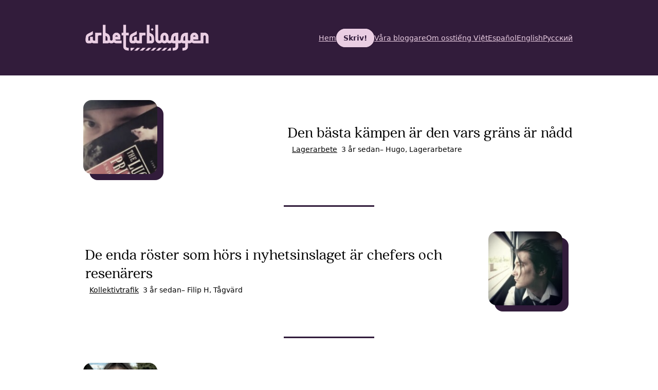

--- FILE ---
content_type: text/html; charset=UTF-8
request_url: https://www.arbetarbloggen.se/page/21/
body_size: 5672
content:
<!doctype html>
<html lang="sv-SE">
<head>
	<title>Arbetarbloggen</title>
	<meta charset="UTF-8" />
	<meta name="viewport" content="width=device-width, initial-scale=1" />
	<meta name='robots' content='max-image-preview:large' />
<link rel='dns-prefetch' href='//plausible.io' />
<link rel="alternate" type="application/rss+xml" title="Arbetarbloggen &raquo; Webbflöde" href="https://www.arbetarbloggen.se/feed/" />
<link rel="alternate" type="application/rss+xml" title="Arbetarbloggen &raquo; Kommentarsflöde" href="https://www.arbetarbloggen.se/comments/feed/" />
<script type="text/javascript">
/* <![CDATA[ */
window._wpemojiSettings = {"baseUrl":"https:\/\/s.w.org\/images\/core\/emoji\/15.0.3\/72x72\/","ext":".png","svgUrl":"https:\/\/s.w.org\/images\/core\/emoji\/15.0.3\/svg\/","svgExt":".svg","source":{"concatemoji":"https:\/\/www.arbetarbloggen.se\/wp\/wp-includes\/js\/wp-emoji-release.min.js?ver=6.6.2"}};
/*! This file is auto-generated */
!function(i,n){var o,s,e;function c(e){try{var t={supportTests:e,timestamp:(new Date).valueOf()};sessionStorage.setItem(o,JSON.stringify(t))}catch(e){}}function p(e,t,n){e.clearRect(0,0,e.canvas.width,e.canvas.height),e.fillText(t,0,0);var t=new Uint32Array(e.getImageData(0,0,e.canvas.width,e.canvas.height).data),r=(e.clearRect(0,0,e.canvas.width,e.canvas.height),e.fillText(n,0,0),new Uint32Array(e.getImageData(0,0,e.canvas.width,e.canvas.height).data));return t.every(function(e,t){return e===r[t]})}function u(e,t,n){switch(t){case"flag":return n(e,"\ud83c\udff3\ufe0f\u200d\u26a7\ufe0f","\ud83c\udff3\ufe0f\u200b\u26a7\ufe0f")?!1:!n(e,"\ud83c\uddfa\ud83c\uddf3","\ud83c\uddfa\u200b\ud83c\uddf3")&&!n(e,"\ud83c\udff4\udb40\udc67\udb40\udc62\udb40\udc65\udb40\udc6e\udb40\udc67\udb40\udc7f","\ud83c\udff4\u200b\udb40\udc67\u200b\udb40\udc62\u200b\udb40\udc65\u200b\udb40\udc6e\u200b\udb40\udc67\u200b\udb40\udc7f");case"emoji":return!n(e,"\ud83d\udc26\u200d\u2b1b","\ud83d\udc26\u200b\u2b1b")}return!1}function f(e,t,n){var r="undefined"!=typeof WorkerGlobalScope&&self instanceof WorkerGlobalScope?new OffscreenCanvas(300,150):i.createElement("canvas"),a=r.getContext("2d",{willReadFrequently:!0}),o=(a.textBaseline="top",a.font="600 32px Arial",{});return e.forEach(function(e){o[e]=t(a,e,n)}),o}function t(e){var t=i.createElement("script");t.src=e,t.defer=!0,i.head.appendChild(t)}"undefined"!=typeof Promise&&(o="wpEmojiSettingsSupports",s=["flag","emoji"],n.supports={everything:!0,everythingExceptFlag:!0},e=new Promise(function(e){i.addEventListener("DOMContentLoaded",e,{once:!0})}),new Promise(function(t){var n=function(){try{var e=JSON.parse(sessionStorage.getItem(o));if("object"==typeof e&&"number"==typeof e.timestamp&&(new Date).valueOf()<e.timestamp+604800&&"object"==typeof e.supportTests)return e.supportTests}catch(e){}return null}();if(!n){if("undefined"!=typeof Worker&&"undefined"!=typeof OffscreenCanvas&&"undefined"!=typeof URL&&URL.createObjectURL&&"undefined"!=typeof Blob)try{var e="postMessage("+f.toString()+"("+[JSON.stringify(s),u.toString(),p.toString()].join(",")+"));",r=new Blob([e],{type:"text/javascript"}),a=new Worker(URL.createObjectURL(r),{name:"wpTestEmojiSupports"});return void(a.onmessage=function(e){c(n=e.data),a.terminate(),t(n)})}catch(e){}c(n=f(s,u,p))}t(n)}).then(function(e){for(var t in e)n.supports[t]=e[t],n.supports.everything=n.supports.everything&&n.supports[t],"flag"!==t&&(n.supports.everythingExceptFlag=n.supports.everythingExceptFlag&&n.supports[t]);n.supports.everythingExceptFlag=n.supports.everythingExceptFlag&&!n.supports.flag,n.DOMReady=!1,n.readyCallback=function(){n.DOMReady=!0}}).then(function(){return e}).then(function(){var e;n.supports.everything||(n.readyCallback(),(e=n.source||{}).concatemoji?t(e.concatemoji):e.wpemoji&&e.twemoji&&(t(e.twemoji),t(e.wpemoji)))}))}((window,document),window._wpemojiSettings);
/* ]]> */
</script>
<style id='wp-emoji-styles-inline-css' type='text/css'>

	img.wp-smiley, img.emoji {
		display: inline !important;
		border: none !important;
		box-shadow: none !important;
		height: 1em !important;
		width: 1em !important;
		margin: 0 0.07em !important;
		vertical-align: -0.1em !important;
		background: none !important;
		padding: 0 !important;
	}
</style>
<link rel='stylesheet' id='wp-block-library-css' href='https://www.arbetarbloggen.se/wp/wp-includes/css/dist/block-library/style.min.css?ver=6.6.2' type='text/css' media='all' />
<style id='classic-theme-styles-inline-css' type='text/css'>
/*! This file is auto-generated */
.wp-block-button__link{color:#fff;background-color:#32373c;border-radius:9999px;box-shadow:none;text-decoration:none;padding:calc(.667em + 2px) calc(1.333em + 2px);font-size:1.125em}.wp-block-file__button{background:#32373c;color:#fff;text-decoration:none}
</style>
<style id='global-styles-inline-css' type='text/css'>
:root{--wp--preset--aspect-ratio--square: 1;--wp--preset--aspect-ratio--4-3: 4/3;--wp--preset--aspect-ratio--3-4: 3/4;--wp--preset--aspect-ratio--3-2: 3/2;--wp--preset--aspect-ratio--2-3: 2/3;--wp--preset--aspect-ratio--16-9: 16/9;--wp--preset--aspect-ratio--9-16: 9/16;--wp--preset--color--black: #000000;--wp--preset--color--cyan-bluish-gray: #abb8c3;--wp--preset--color--white: #ffffff;--wp--preset--color--pale-pink: #f78da7;--wp--preset--color--vivid-red: #cf2e2e;--wp--preset--color--luminous-vivid-orange: #ff6900;--wp--preset--color--luminous-vivid-amber: #fcb900;--wp--preset--color--light-green-cyan: #7bdcb5;--wp--preset--color--vivid-green-cyan: #00d084;--wp--preset--color--pale-cyan-blue: #8ed1fc;--wp--preset--color--vivid-cyan-blue: #0693e3;--wp--preset--color--vivid-purple: #9b51e0;--wp--preset--gradient--vivid-cyan-blue-to-vivid-purple: linear-gradient(135deg,rgba(6,147,227,1) 0%,rgb(155,81,224) 100%);--wp--preset--gradient--light-green-cyan-to-vivid-green-cyan: linear-gradient(135deg,rgb(122,220,180) 0%,rgb(0,208,130) 100%);--wp--preset--gradient--luminous-vivid-amber-to-luminous-vivid-orange: linear-gradient(135deg,rgba(252,185,0,1) 0%,rgba(255,105,0,1) 100%);--wp--preset--gradient--luminous-vivid-orange-to-vivid-red: linear-gradient(135deg,rgba(255,105,0,1) 0%,rgb(207,46,46) 100%);--wp--preset--gradient--very-light-gray-to-cyan-bluish-gray: linear-gradient(135deg,rgb(238,238,238) 0%,rgb(169,184,195) 100%);--wp--preset--gradient--cool-to-warm-spectrum: linear-gradient(135deg,rgb(74,234,220) 0%,rgb(151,120,209) 20%,rgb(207,42,186) 40%,rgb(238,44,130) 60%,rgb(251,105,98) 80%,rgb(254,248,76) 100%);--wp--preset--gradient--blush-light-purple: linear-gradient(135deg,rgb(255,206,236) 0%,rgb(152,150,240) 100%);--wp--preset--gradient--blush-bordeaux: linear-gradient(135deg,rgb(254,205,165) 0%,rgb(254,45,45) 50%,rgb(107,0,62) 100%);--wp--preset--gradient--luminous-dusk: linear-gradient(135deg,rgb(255,203,112) 0%,rgb(199,81,192) 50%,rgb(65,88,208) 100%);--wp--preset--gradient--pale-ocean: linear-gradient(135deg,rgb(255,245,203) 0%,rgb(182,227,212) 50%,rgb(51,167,181) 100%);--wp--preset--gradient--electric-grass: linear-gradient(135deg,rgb(202,248,128) 0%,rgb(113,206,126) 100%);--wp--preset--gradient--midnight: linear-gradient(135deg,rgb(2,3,129) 0%,rgb(40,116,252) 100%);--wp--preset--font-size--small: 13px;--wp--preset--font-size--medium: 20px;--wp--preset--font-size--large: 36px;--wp--preset--font-size--x-large: 42px;--wp--preset--spacing--20: 0.44rem;--wp--preset--spacing--30: 0.67rem;--wp--preset--spacing--40: 1rem;--wp--preset--spacing--50: 1.5rem;--wp--preset--spacing--60: 2.25rem;--wp--preset--spacing--70: 3.38rem;--wp--preset--spacing--80: 5.06rem;--wp--preset--shadow--natural: 6px 6px 9px rgba(0, 0, 0, 0.2);--wp--preset--shadow--deep: 12px 12px 50px rgba(0, 0, 0, 0.4);--wp--preset--shadow--sharp: 6px 6px 0px rgba(0, 0, 0, 0.2);--wp--preset--shadow--outlined: 6px 6px 0px -3px rgba(255, 255, 255, 1), 6px 6px rgba(0, 0, 0, 1);--wp--preset--shadow--crisp: 6px 6px 0px rgba(0, 0, 0, 1);}:where(.is-layout-flex){gap: 0.5em;}:where(.is-layout-grid){gap: 0.5em;}body .is-layout-flex{display: flex;}.is-layout-flex{flex-wrap: wrap;align-items: center;}.is-layout-flex > :is(*, div){margin: 0;}body .is-layout-grid{display: grid;}.is-layout-grid > :is(*, div){margin: 0;}:where(.wp-block-columns.is-layout-flex){gap: 2em;}:where(.wp-block-columns.is-layout-grid){gap: 2em;}:where(.wp-block-post-template.is-layout-flex){gap: 1.25em;}:where(.wp-block-post-template.is-layout-grid){gap: 1.25em;}.has-black-color{color: var(--wp--preset--color--black) !important;}.has-cyan-bluish-gray-color{color: var(--wp--preset--color--cyan-bluish-gray) !important;}.has-white-color{color: var(--wp--preset--color--white) !important;}.has-pale-pink-color{color: var(--wp--preset--color--pale-pink) !important;}.has-vivid-red-color{color: var(--wp--preset--color--vivid-red) !important;}.has-luminous-vivid-orange-color{color: var(--wp--preset--color--luminous-vivid-orange) !important;}.has-luminous-vivid-amber-color{color: var(--wp--preset--color--luminous-vivid-amber) !important;}.has-light-green-cyan-color{color: var(--wp--preset--color--light-green-cyan) !important;}.has-vivid-green-cyan-color{color: var(--wp--preset--color--vivid-green-cyan) !important;}.has-pale-cyan-blue-color{color: var(--wp--preset--color--pale-cyan-blue) !important;}.has-vivid-cyan-blue-color{color: var(--wp--preset--color--vivid-cyan-blue) !important;}.has-vivid-purple-color{color: var(--wp--preset--color--vivid-purple) !important;}.has-black-background-color{background-color: var(--wp--preset--color--black) !important;}.has-cyan-bluish-gray-background-color{background-color: var(--wp--preset--color--cyan-bluish-gray) !important;}.has-white-background-color{background-color: var(--wp--preset--color--white) !important;}.has-pale-pink-background-color{background-color: var(--wp--preset--color--pale-pink) !important;}.has-vivid-red-background-color{background-color: var(--wp--preset--color--vivid-red) !important;}.has-luminous-vivid-orange-background-color{background-color: var(--wp--preset--color--luminous-vivid-orange) !important;}.has-luminous-vivid-amber-background-color{background-color: var(--wp--preset--color--luminous-vivid-amber) !important;}.has-light-green-cyan-background-color{background-color: var(--wp--preset--color--light-green-cyan) !important;}.has-vivid-green-cyan-background-color{background-color: var(--wp--preset--color--vivid-green-cyan) !important;}.has-pale-cyan-blue-background-color{background-color: var(--wp--preset--color--pale-cyan-blue) !important;}.has-vivid-cyan-blue-background-color{background-color: var(--wp--preset--color--vivid-cyan-blue) !important;}.has-vivid-purple-background-color{background-color: var(--wp--preset--color--vivid-purple) !important;}.has-black-border-color{border-color: var(--wp--preset--color--black) !important;}.has-cyan-bluish-gray-border-color{border-color: var(--wp--preset--color--cyan-bluish-gray) !important;}.has-white-border-color{border-color: var(--wp--preset--color--white) !important;}.has-pale-pink-border-color{border-color: var(--wp--preset--color--pale-pink) !important;}.has-vivid-red-border-color{border-color: var(--wp--preset--color--vivid-red) !important;}.has-luminous-vivid-orange-border-color{border-color: var(--wp--preset--color--luminous-vivid-orange) !important;}.has-luminous-vivid-amber-border-color{border-color: var(--wp--preset--color--luminous-vivid-amber) !important;}.has-light-green-cyan-border-color{border-color: var(--wp--preset--color--light-green-cyan) !important;}.has-vivid-green-cyan-border-color{border-color: var(--wp--preset--color--vivid-green-cyan) !important;}.has-pale-cyan-blue-border-color{border-color: var(--wp--preset--color--pale-cyan-blue) !important;}.has-vivid-cyan-blue-border-color{border-color: var(--wp--preset--color--vivid-cyan-blue) !important;}.has-vivid-purple-border-color{border-color: var(--wp--preset--color--vivid-purple) !important;}.has-vivid-cyan-blue-to-vivid-purple-gradient-background{background: var(--wp--preset--gradient--vivid-cyan-blue-to-vivid-purple) !important;}.has-light-green-cyan-to-vivid-green-cyan-gradient-background{background: var(--wp--preset--gradient--light-green-cyan-to-vivid-green-cyan) !important;}.has-luminous-vivid-amber-to-luminous-vivid-orange-gradient-background{background: var(--wp--preset--gradient--luminous-vivid-amber-to-luminous-vivid-orange) !important;}.has-luminous-vivid-orange-to-vivid-red-gradient-background{background: var(--wp--preset--gradient--luminous-vivid-orange-to-vivid-red) !important;}.has-very-light-gray-to-cyan-bluish-gray-gradient-background{background: var(--wp--preset--gradient--very-light-gray-to-cyan-bluish-gray) !important;}.has-cool-to-warm-spectrum-gradient-background{background: var(--wp--preset--gradient--cool-to-warm-spectrum) !important;}.has-blush-light-purple-gradient-background{background: var(--wp--preset--gradient--blush-light-purple) !important;}.has-blush-bordeaux-gradient-background{background: var(--wp--preset--gradient--blush-bordeaux) !important;}.has-luminous-dusk-gradient-background{background: var(--wp--preset--gradient--luminous-dusk) !important;}.has-pale-ocean-gradient-background{background: var(--wp--preset--gradient--pale-ocean) !important;}.has-electric-grass-gradient-background{background: var(--wp--preset--gradient--electric-grass) !important;}.has-midnight-gradient-background{background: var(--wp--preset--gradient--midnight) !important;}.has-small-font-size{font-size: var(--wp--preset--font-size--small) !important;}.has-medium-font-size{font-size: var(--wp--preset--font-size--medium) !important;}.has-large-font-size{font-size: var(--wp--preset--font-size--large) !important;}.has-x-large-font-size{font-size: var(--wp--preset--font-size--x-large) !important;}
:where(.wp-block-post-template.is-layout-flex){gap: 1.25em;}:where(.wp-block-post-template.is-layout-grid){gap: 1.25em;}
:where(.wp-block-columns.is-layout-flex){gap: 2em;}:where(.wp-block-columns.is-layout-grid){gap: 2em;}
:root :where(.wp-block-pullquote){font-size: 1.5em;line-height: 1.6;}
</style>
<link rel='stylesheet' id='arbetarbloggen-style-css' href='https://www.arbetarbloggen.se/app/themes/arbetarbloggen/dist/style.min.css?ver=1731403392' type='text/css' media='all' />
<script type="text/javascript" defer data-domain='arbetarbloggen.se' data-api='https://plausible.io/api/event' src="https://plausible.io/js/plausible.outbound-links.js?ver=1.3.6" id="plausible"></script>
<script type="text/javascript" id="plausible-analytics-js-after">
/* <![CDATA[ */
window.plausible = window.plausible || function() { (window.plausible.q = window.plausible.q || []).push(arguments) }
/* ]]> */
</script>
<link rel="https://api.w.org/" href="https://www.arbetarbloggen.se/wp-json/" /><link rel="EditURI" type="application/rsd+xml" title="RSD" href="https://www.arbetarbloggen.se/wp/xmlrpc.php?rsd" />
<meta name="generator" content="WordPress 6.6.2" />
    <!-- Primary Meta Tags -->
    <meta name="title" content="Arbetarbloggen">
    <meta name="description" content="Arbetarbloggen är Sveriges första öppna forum för arbetsdagböcker.">
    
    <!-- Open Graph / Facebook -->
    <meta property="og:type" content="website">
    <meta property="og:url" content="https://www.arbetarbloggen.se/2023/06/28/den-basta-kampen-ar-den-vars-grans-ar-nadd/">
    <meta property="og:title" content="">
    <meta property="og:description" content="Arbetarbloggen är Sveriges första öppna forum för arbetsdagböcker.">
        <meta property="og:image" content="https://www.arbetarbloggen.se/app/uploads/2022/11/Profilbild-Diogenes-alternativ-om-den-forsta-ar-skyddad-e1669623725729.jpg">
            
    <!-- Twitter -->
    <meta property="twitter:card" content="summary_large_image">
    <meta property="twitter:url" content="https://www.arbetarbloggen.se/2023/06/28/den-basta-kampen-ar-den-vars-grans-ar-nadd/">
    <meta property="twitter:title" content="Arbetarbloggen">
    <meta property="twitter:description" content="Arbetarbloggen är Sveriges första öppna forum för arbetsdagböcker.">
        <meta property="twitter:image" content="https://www.arbetarbloggen.se/app/uploads/2022/11/Profilbild-Diogenes-alternativ-om-den-forsta-ar-skyddad-e1669623725729.jpg">
        </head>

<body class="home blog paged paged-21">
    <header class="bg-primary text-secondary">
        <nav class="container relative mx-auto px-9 py-12 flex flex-row gap-6 justify-between items-center">
            <a href="https://www.arbetarbloggen.se/">
                <img id="logo" class="w-44 sm:w-52 md:w-60" src="https://www.arbetarbloggen.se/app/themes/arbetarbloggen/assets/images/logo-svg.svg">
            </a>
            <div class="menu-huvudmeny-container"><ul id="desktop-menu" class="hidden md:flex flex-row items-center gap-3 text-sm"><li id="menu-item-82" class="menu-item menu-item-type-custom menu-item-object-custom current-menu-item menu-item-home menu-item-82"><a href="https://www.arbetarbloggen.se">Hem</a></li>
<li id="menu-item-83" class="primary menu-item menu-item-type-post_type menu-item-object-page menu-item-83"><a href="https://www.arbetarbloggen.se/vill-du-beratta-om-ditt-jobb/">Skriv!</a></li>
<li id="menu-item-95" class="menu-item menu-item-type-post_type menu-item-object-page menu-item-95"><a href="https://www.arbetarbloggen.se/vara-forfattare/">Våra bloggare</a></li>
<li id="menu-item-119" class="menu-item menu-item-type-post_type menu-item-object-page menu-item-119"><a href="https://www.arbetarbloggen.se/om-oss/">Om oss</a></li>
<li id="menu-item-157" class="menu-item menu-item-type-post_type menu-item-object-page menu-item-157"><a href="https://www.arbetarbloggen.se/ban-co-muon-ke-cong-viec-cua-ban-khong/">tiếng Việt</a></li>
<li id="menu-item-131" class="menu-item menu-item-type-taxonomy menu-item-object-category menu-item-131"><a href="https://www.arbetarbloggen.se/category/espanol/">Español</a></li>
<li id="menu-item-158" class="menu-item menu-item-type-post_type menu-item-object-page menu-item-158"><a href="https://www.arbetarbloggen.se/tell-the-truth-about-your-job/">English</a></li>
<li id="menu-item-201" class="menu-item menu-item-type-post_type menu-item-object-page menu-item-201"><a href="https://www.arbetarbloggen.se/%d0%b2%d0%b0%d1%88%d0%b0-%d1%81%d0%b8%d1%82%d1%83%d0%b0%d1%86%d0%b8%d1%8f-%d0%bd%d0%b0-%d1%80%d0%b0%d0%b1%d0%be%d1%82%d0%b5-%d1%81%d1%83%d0%bc%d0%b0%d1%81%d1%88%d0%b5%d0%b4%d1%88%d0%b0%d1%8f-%d0%bd/">Русский</a></li>
</ul></div>            <div class="md:hidden">
                <label for="menu-toggle">
                    <img class="w-6" src="https://www.arbetarbloggen.se/app/themes/arbetarbloggen/dist/menu.svg">
                </label>
                <input type="checkbox" class="hidden" id="menu-toggle"/>
                    
                    <div id="mobile-menu" class="menu-huvudmeny-container"><ul id="menu-huvudmeny" class="bg-primary px-9 py-6 flex flex-col gap-1  items-end"><li class="menu-item menu-item-type-custom menu-item-object-custom current-menu-item menu-item-home menu-item-82"><a href="https://www.arbetarbloggen.se">Hem</a></li>
<li class="primary menu-item menu-item-type-post_type menu-item-object-page menu-item-83"><a href="https://www.arbetarbloggen.se/vill-du-beratta-om-ditt-jobb/">Skriv!</a></li>
<li class="menu-item menu-item-type-post_type menu-item-object-page menu-item-95"><a href="https://www.arbetarbloggen.se/vara-forfattare/">Våra bloggare</a></li>
<li class="menu-item menu-item-type-post_type menu-item-object-page menu-item-119"><a href="https://www.arbetarbloggen.se/om-oss/">Om oss</a></li>
<li class="menu-item menu-item-type-post_type menu-item-object-page menu-item-157"><a href="https://www.arbetarbloggen.se/ban-co-muon-ke-cong-viec-cua-ban-khong/">tiếng Việt</a></li>
<li class="menu-item menu-item-type-taxonomy menu-item-object-category menu-item-131"><a href="https://www.arbetarbloggen.se/category/espanol/">Español</a></li>
<li class="menu-item menu-item-type-post_type menu-item-object-page menu-item-158"><a href="https://www.arbetarbloggen.se/tell-the-truth-about-your-job/">English</a></li>
<li class="menu-item menu-item-type-post_type menu-item-object-page menu-item-201"><a href="https://www.arbetarbloggen.se/%d0%b2%d0%b0%d1%88%d0%b0-%d1%81%d0%b8%d1%82%d1%83%d0%b0%d1%86%d0%b8%d1%8f-%d0%bd%d0%b0-%d1%80%d0%b0%d0%b1%d0%be%d1%82%d0%b5-%d1%81%d1%83%d0%bc%d0%b0%d1%81%d1%88%d0%b5%d0%b4%d1%88%d0%b0%d1%8f-%d0%bd/">Русский</a></li>
</ul></div>            </div>
        </nav>
    </header>
<article class="my-12 archive">
    <div class="container mx-auto px-9 font-serif">
        <div class="content flex flex-col md:flex-row justify-between gap-9 md:gap-20">
            <div class="flex flex-col justify-center gap-6">
                <div class="flex flex-col justify-start gap-3">
                    <a href="https://www.arbetarbloggen.se/2023/06/28/den-basta-kampen-ar-den-vars-grans-ar-nadd/" class="no-underline hover:underline">
                        <h2 class="single text-2xl md:text-3xl">Den bästa kämpen är den vars gräns är nådd</h2>
                    </a>
                    <div class="font-sans text-sm hidden md:flex md:flex-row items-center gap-3">
                        <span class="bg-nano text-efto rounded p-1 px-2"><a href="https://www.arbetarbloggen.se/tag/lagerarbete/" rel="tag">Lagerarbete</a></span>                        3 år sedan                        <span> – 
                                                            Hugo, Lagerarbetare                                                        </span>
                    </div>
                </div>
            </div>
            
            <div class="flex flex-row gap-3 items-center mx-2">
                                <div class="w-20 h-20 md:w-36 md:h-36 bg-primary mt-3 rounded-2xl relative">
                                            <img class="object-cover absolute bottom-3 right-3 w-20 h-20 md:w-36 md:h-36 rounded-2xl overflow-hidden saturate-50" src="https://www.arbetarbloggen.se/app/uploads/2022/11/Profilbild-Diogenes-alternativ-om-den-forsta-ar-skyddad-e1669623725729-150x150.jpg">
                                    </div>
                                <div class="md:hidden"> – Hugo</div>
            </div>
        </div>
        <div class="flex flex row justify-center my-12">
            <hr />
        </div>
    </div>
</article><article class="my-12 archive">
    <div class="container mx-auto px-9 font-serif">
        <div class="content flex flex-col md:flex-row justify-between gap-9 md:gap-20">
            <div class="flex flex-col justify-center gap-6">
                <div class="flex flex-col justify-start gap-3">
                    <a href="https://www.arbetarbloggen.se/2023/06/26/de-enda-roster-som-hors-i-nyhetsinslaget-ar-chefers-och-resenarers/" class="no-underline hover:underline">
                        <h2 class="single text-2xl md:text-3xl">De enda röster som hörs i nyhetsinslaget är chefers och resenärers</h2>
                    </a>
                    <div class="font-sans text-sm hidden md:flex md:flex-row items-center gap-3">
                        <span class="bg-nano text-efto rounded p-1 px-2"><a href="https://www.arbetarbloggen.se/tag/kollektivtrafik/" rel="tag">Kollektivtrafik</a></span>                        3 år sedan                        <span> – 
                                                            Filip H, Tågvärd                                                        </span>
                    </div>
                </div>
            </div>
            
            <div class="flex flex-row gap-3 items-center mx-2">
                                <div class="w-20 h-20 md:w-36 md:h-36 bg-primary mt-3 rounded-2xl relative">
                                            <img class="object-cover absolute bottom-3 right-3 w-20 h-20 md:w-36 md:h-36 rounded-2xl overflow-hidden saturate-50" src="https://www.arbetarbloggen.se/app/uploads/2022/12/filip-h--150x150.jpg">
                                    </div>
                                <div class="md:hidden"> – Filip H</div>
            </div>
        </div>
        <div class="flex flex row justify-center my-12">
            <hr />
        </div>
    </div>
</article><article class="my-12 archive">
    <div class="container mx-auto px-9 font-serif">
        <div class="content flex flex-col md:flex-row justify-between gap-9 md:gap-20">
            <div class="flex flex-col justify-center gap-6">
                <div class="flex flex-col justify-start gap-3">
                    <a href="https://www.arbetarbloggen.se/2023/06/22/nar-lurendrejare-driver-vardcentraler/" class="no-underline hover:underline">
                        <h2 class="single text-2xl md:text-3xl">När lurendrejare driver vårdcentraler</h2>
                    </a>
                    <div class="font-sans text-sm hidden md:flex md:flex-row items-center gap-3">
                        <span class="bg-nano text-efto rounded p-1 px-2"><a href="https://www.arbetarbloggen.se/tag/sjukvard/" rel="tag">Sjukvård</a></span>                        3 år sedan                        <span> – 
                                                            Ella, medicinsk sekreterare                                                        </span>
                    </div>
                </div>
            </div>
            
            <div class="flex flex-row gap-3 items-center mx-2">
                                <div class="w-20 h-20 md:w-36 md:h-36 bg-primary mt-3 rounded-2xl relative">
                                            <img class="object-cover absolute bottom-3 right-3 w-20 h-20 md:w-36 md:h-36 rounded-2xl overflow-hidden saturate-50" src="https://www.arbetarbloggen.se/app/uploads/2022/09/9937DA45-0091-4900-A472-0DA2A130B83F-150x150.jpeg">
                                    </div>
                                <div class="md:hidden"> – Ella</div>
            </div>
        </div>
        <div class="flex flex row justify-center my-12">
            <hr />
        </div>
    </div>
</article><article class="my-12 archive">
    <div class="container mx-auto px-9 font-serif">
        <div class="content flex flex-col md:flex-row justify-between gap-9 md:gap-20">
            <div class="flex flex-col justify-center gap-6">
                <div class="flex flex-col justify-start gap-3">
                    <a href="https://www.arbetarbloggen.se/2023/06/21/nattskift-pa-midsommarafton/" class="no-underline hover:underline">
                        <h2 class="single text-2xl md:text-3xl">Nattskift på midsommarafton</h2>
                    </a>
                    <div class="font-sans text-sm hidden md:flex md:flex-row items-center gap-3">
                        <span class="bg-nano text-efto rounded p-1 px-2"><a href="https://www.arbetarbloggen.se/tag/fabriksarbete/" rel="tag">Fabriksarbete</a></span>                        3 år sedan                        <span> – 
                                                            Stevan, Metallarbetare                                                        </span>
                    </div>
                </div>
            </div>
            
            <div class="flex flex-row gap-3 items-center mx-2">
                                <div class="w-20 h-20 md:w-36 md:h-36 bg-primary mt-3 rounded-2xl relative">
                                            <img class="object-cover absolute bottom-3 right-3 w-20 h-20 md:w-36 md:h-36 rounded-2xl overflow-hidden saturate-50" src="https://www.arbetarbloggen.se/app/uploads/2022/10/stevan3-e1666685546695-150x150.jpg">
                                    </div>
                                <div class="md:hidden"> – Stevan</div>
            </div>
        </div>
        <div class="flex flex row justify-center my-12">
            <hr />
        </div>
    </div>
</article><article class="my-12 archive">
    <div class="container mx-auto px-9 font-serif">
        <div class="content flex flex-col md:flex-row justify-between gap-9 md:gap-20">
            <div class="flex flex-col justify-center gap-6">
                <div class="flex flex-col justify-start gap-3">
                    <a href="https://www.arbetarbloggen.se/2023/06/19/were-only-in-it-for-the-hope-parafras-pa-ebba-gron-fran-lagret/" class="no-underline hover:underline">
                        <h2 class="single text-2xl md:text-3xl">We’re only in it for the hope, parafras på Ebba Grön från lagret</h2>
                    </a>
                    <div class="font-sans text-sm hidden md:flex md:flex-row items-center gap-3">
                        <span class="bg-nano text-efto rounded p-1 px-2"><a href="https://www.arbetarbloggen.se/tag/lagerarbete/" rel="tag">Lagerarbete</a></span>                        3 år sedan                        <span> – 
                                                            Hugo, Lagerarbetare                                                        </span>
                    </div>
                </div>
            </div>
            
            <div class="flex flex-row gap-3 items-center mx-2">
                                <div class="w-20 h-20 md:w-36 md:h-36 bg-primary mt-3 rounded-2xl relative">
                                            <img class="object-cover absolute bottom-3 right-3 w-20 h-20 md:w-36 md:h-36 rounded-2xl overflow-hidden saturate-50" src="https://www.arbetarbloggen.se/app/uploads/2022/11/Profilbild-Diogenes-alternativ-om-den-forsta-ar-skyddad-e1669623725729-150x150.jpg">
                                    </div>
                                <div class="md:hidden"> – Hugo</div>
            </div>
        </div>
        <div class="flex flex row justify-center my-12">
            <hr />
        </div>
    </div>
</article><div class="container mx-auto px-9 my-28">
	
	<nav class="navigation pagination" aria-label="Inlägg">
		<h2 class="screen-reader-text">Inläggsnavigering</h2>
		<div class="nav-links"><a class="prev page-numbers" href="https://www.arbetarbloggen.se/page/20/">Föegående sida</a>
<a class="page-numbers" href="https://www.arbetarbloggen.se/">1</a>
<span class="page-numbers dots">&hellip;</span>
<a class="page-numbers" href="https://www.arbetarbloggen.se/page/19/">19</a>
<a class="page-numbers" href="https://www.arbetarbloggen.se/page/20/">20</a>
<span aria-current="page" class="page-numbers current">21</span>
<a class="page-numbers" href="https://www.arbetarbloggen.se/page/22/">22</a>
<a class="page-numbers" href="https://www.arbetarbloggen.se/page/23/">23</a>
<span class="page-numbers dots">&hellip;</span>
<a class="page-numbers" href="https://www.arbetarbloggen.se/page/47/">47</a>
<a class="next page-numbers" href="https://www.arbetarbloggen.se/page/22/">Nästa sida</a></div>
	</nav></div>
<footer class="bg-secondary text-primary mt-28">
    <hr class="dotted" />
    <div class="container mx-auto px-9 py-12 flex flex-col flex-col-reverse md:flex-row gap-9 justify-between md:items-center">
        <div class="flex flex-col gap-6">
            <div class="menu-huvudmeny-container"><ul id="menu-huvudmeny-1" class="flex flex-col gap-2"><li class="menu-item menu-item-type-custom menu-item-object-custom current-menu-item menu-item-home menu-item-82"><a href="https://www.arbetarbloggen.se">Hem</a></li>
<li class="primary menu-item menu-item-type-post_type menu-item-object-page menu-item-83"><a href="https://www.arbetarbloggen.se/vill-du-beratta-om-ditt-jobb/">Skriv!</a></li>
<li class="menu-item menu-item-type-post_type menu-item-object-page menu-item-95"><a href="https://www.arbetarbloggen.se/vara-forfattare/">Våra bloggare</a></li>
<li class="menu-item menu-item-type-post_type menu-item-object-page menu-item-119"><a href="https://www.arbetarbloggen.se/om-oss/">Om oss</a></li>
<li class="menu-item menu-item-type-post_type menu-item-object-page menu-item-157"><a href="https://www.arbetarbloggen.se/ban-co-muon-ke-cong-viec-cua-ban-khong/">tiếng Việt</a></li>
<li class="menu-item menu-item-type-taxonomy menu-item-object-category menu-item-131"><a href="https://www.arbetarbloggen.se/category/espanol/">Español</a></li>
<li class="menu-item menu-item-type-post_type menu-item-object-page menu-item-158"><a href="https://www.arbetarbloggen.se/tell-the-truth-about-your-job/">English</a></li>
<li class="menu-item menu-item-type-post_type menu-item-object-page menu-item-201"><a href="https://www.arbetarbloggen.se/%d0%b2%d0%b0%d1%88%d0%b0-%d1%81%d0%b8%d1%82%d1%83%d0%b0%d1%86%d0%b8%d1%8f-%d0%bd%d0%b0-%d1%80%d0%b0%d0%b1%d0%be%d1%82%d0%b5-%d1%81%d1%83%d0%bc%d0%b0%d1%81%d1%88%d0%b5%d0%b4%d1%88%d0%b0%d1%8f-%d0%bd/">Русский</a></li>
</ul></div>            <p>© Arbetarbloggen 2026.</p>
        </div>
        <div class="self-start flex flex-col gap-2">
            <h3 class="font-bold">Kontakt</h3>
                                
<p><a href="mailto:arbetarbloggen@mail.com">arbetarbloggen@mail.com</a></p>

<p>Denna sida tillhandahålls av Kajsa Ekis Ekman.</p>

<p>Denna sida använder inga kakor eller tredjepartsskript.</p>
                        </div>
       <div class="self-start">
           <a href="https://www.arbetarbloggen.se/">
               <img class="w-44" src="https://www.arbetarbloggen.se/app/themes/arbetarbloggen/dist/logo-svg-black.svg">
           </a>
       </div>
    </div>
</footer>
</body>
</html>


--- FILE ---
content_type: image/svg+xml
request_url: https://www.arbetarbloggen.se/app/themes/arbetarbloggen/dist/menu.svg
body_size: 24
content:
<svg xmlns="http://www.w3.org/2000/svg" width="24" height="24" viewBox="0 0 24 24" fill="none" stroke="#EACEE3" stroke-width="2" stroke-linecap="round" stroke-linejoin="round" class="feather feather-align-right"><line x1="21" y1="10" x2="7" y2="10"></line><line x1="21" y1="6" x2="3" y2="6"></line><line x1="21" y1="14" x2="3" y2="14"></line><line x1="21" y1="18" x2="7" y2="18"></line></svg>